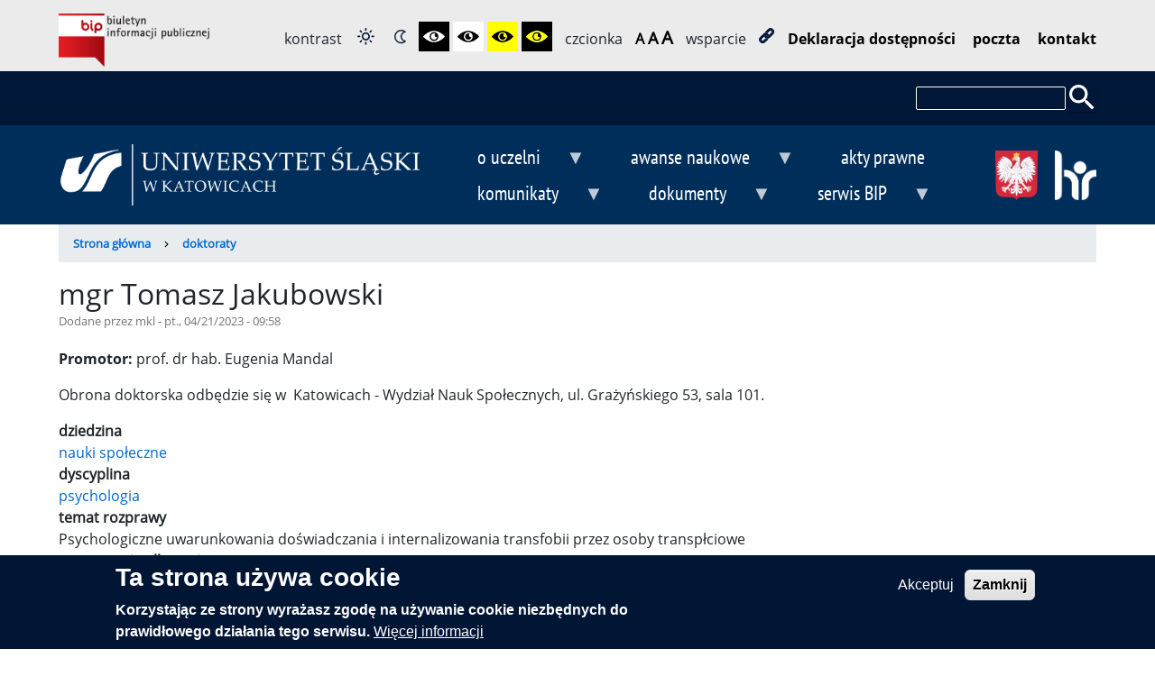

--- FILE ---
content_type: text/html; charset=UTF-8
request_url: https://bip.us.edu.pl/pl/doktoraty/mgr-tomasz-jakubowski
body_size: 7983
content:
<!DOCTYPE html>
<html lang="pl" dir="ltr">
  <head>
    <meta charset="utf-8" />
<meta name="Generator" content="Drupal 10 (https://www.drupal.org)" />
<meta name="MobileOptimized" content="width" />
<meta name="HandheldFriendly" content="true" />
<meta name="viewport" content="width=device-width, initial-scale=1.0" />
<style>div#sliding-popup, div#sliding-popup .eu-cookie-withdraw-banner, .eu-cookie-withdraw-tab {background: #011535} div#sliding-popup.eu-cookie-withdraw-wrapper { background: transparent; } #sliding-popup h1, #sliding-popup h2, #sliding-popup h3, #sliding-popup p, #sliding-popup label, #sliding-popup div, .eu-cookie-compliance-more-button, .eu-cookie-compliance-secondary-button, .eu-cookie-withdraw-tab { color: #ffffff;} .eu-cookie-withdraw-tab { border-color: #ffffff;}</style>
<noscript><link rel="stylesheet" href="/core/themes/claro/css/components/dropbutton-noscript.css?t8qwme" />
</noscript><link rel="icon" href="/themes/us_wrzesien/favicon.ico" type="image/vnd.microsoft.icon" />
<link rel="canonical" href="https://bip.us.edu.pl/pl/doktoraty/mgr-tomasz-jakubowski" />
<link rel="shortlink" href="https://bip.us.edu.pl/pl/node/604" />

    <title>mgr Tomasz Jakubowski | Drupal</title>
    <link rel="stylesheet" media="all" href="/core/assets/vendor/normalize-css/normalize.css?t8qwme" />
<link rel="stylesheet" media="all" href="/libraries/drupal-superfish/css/superfish.css?t8qwme" />
<link rel="stylesheet" media="all" href="/core/modules/system/css/components/align.module.css?t8qwme" />
<link rel="stylesheet" media="all" href="/core/modules/system/css/components/fieldgroup.module.css?t8qwme" />
<link rel="stylesheet" media="all" href="/core/modules/system/css/components/container-inline.module.css?t8qwme" />
<link rel="stylesheet" media="all" href="/core/modules/system/css/components/clearfix.module.css?t8qwme" />
<link rel="stylesheet" media="all" href="/core/modules/system/css/components/details.module.css?t8qwme" />
<link rel="stylesheet" media="all" href="/core/modules/system/css/components/hidden.module.css?t8qwme" />
<link rel="stylesheet" media="all" href="/core/modules/system/css/components/item-list.module.css?t8qwme" />
<link rel="stylesheet" media="all" href="/core/modules/system/css/components/js.module.css?t8qwme" />
<link rel="stylesheet" media="all" href="/core/modules/system/css/components/nowrap.module.css?t8qwme" />
<link rel="stylesheet" media="all" href="/core/modules/system/css/components/position-container.module.css?t8qwme" />
<link rel="stylesheet" media="all" href="/core/modules/system/css/components/reset-appearance.module.css?t8qwme" />
<link rel="stylesheet" media="all" href="/core/modules/system/css/components/resize.module.css?t8qwme" />
<link rel="stylesheet" media="all" href="/core/modules/system/css/components/tablesort.module.css?t8qwme" />
<link rel="stylesheet" media="all" href="/modules/eu_cookie_compliance/css/eu_cookie_compliance.css?t8qwme" />
<link rel="stylesheet" media="all" href="/modules/text_resize/css/text_resize.css?t8qwme" />
<link rel="stylesheet" media="all" href="/core/themes/claro/css/base/variables.css?t8qwme" />
<link rel="stylesheet" media="all" href="/core/themes/claro/css/base/elements.css?t8qwme" />
<link rel="stylesheet" media="all" href="/core/themes/claro/css/base/typography.css?t8qwme" />
<link rel="stylesheet" media="all" href="/core/themes/claro/css/base/print.css?t8qwme" />
<link rel="stylesheet" media="all" href="/core/themes/claro/css/layout/system-admin--layout.css?t8qwme" />
<link rel="stylesheet" media="all" href="/core/themes/claro/css/layout/breadcrumb.css?t8qwme" />
<link rel="stylesheet" media="all" href="/core/themes/claro/css/layout/local-actions.css?t8qwme" />
<link rel="stylesheet" media="all" href="/core/themes/claro/css/layout/layout.css?t8qwme" />
<link rel="stylesheet" media="all" href="/core/themes/claro/css/classy/components/file.css?t8qwme" />
<link rel="stylesheet" media="all" href="/core/themes/claro/css/classy/components/node.css?t8qwme" />
<link rel="stylesheet" media="all" href="/core/themes/claro/css/components/system-admin--admin-list.css?t8qwme" />
<link rel="stylesheet" media="all" href="/core/themes/claro/css/components/system-admin--links.css?t8qwme" />
<link rel="stylesheet" media="all" href="/core/themes/claro/css/components/system-admin--modules.css?t8qwme" />
<link rel="stylesheet" media="all" href="/core/themes/claro/css/components/system-admin--panel.css?t8qwme" />
<link rel="stylesheet" media="all" href="/core/themes/claro/css/layout/card-list.css?t8qwme" />
<link rel="stylesheet" media="all" href="/core/themes/claro/css/components/card.css?t8qwme" />
<link rel="stylesheet" media="all" href="/core/themes/claro/css/classy/components/container-inline.css?t8qwme" />
<link rel="stylesheet" media="all" href="/core/themes/claro/css/classy/components/exposed-filters.css?t8qwme" />
<link rel="stylesheet" media="all" href="/core/themes/claro/css/classy/components/field.css?t8qwme" />
<link rel="stylesheet" media="all" href="/core/themes/claro/css/classy/components/icons.css?t8qwme" />
<link rel="stylesheet" media="all" href="/core/themes/claro/css/classy/components/inline-form.css?t8qwme" />
<link rel="stylesheet" media="all" href="/core/themes/claro/css/classy/components/item-list.css?t8qwme" />
<link rel="stylesheet" media="all" href="/core/themes/claro/css/classy/components/link.css?t8qwme" />
<link rel="stylesheet" media="all" href="/core/themes/claro/css/classy/components/links.css?t8qwme" />
<link rel="stylesheet" media="all" href="/core/themes/claro/css/classy/components/menu.css?t8qwme" />
<link rel="stylesheet" media="all" href="/core/themes/claro/css/classy/components/more-link.css?t8qwme" />
<link rel="stylesheet" media="all" href="/core/themes/claro/css/classy/components/tablesort.css?t8qwme" />
<link rel="stylesheet" media="all" href="/core/themes/claro/css/classy/components/textarea.css?t8qwme" />
<link rel="stylesheet" media="all" href="/core/themes/claro/css/classy/components/ui-dialog.css?t8qwme" />
<link rel="stylesheet" media="all" href="/core/themes/claro/css/components/accordion.css?t8qwme" />
<link rel="stylesheet" media="all" href="/core/themes/claro/css/components/action-link.css?t8qwme" />
<link rel="stylesheet" media="all" href="/core/themes/claro/css/components/content-header.css?t8qwme" />
<link rel="stylesheet" media="all" href="/core/themes/claro/css/components/ckeditor5.css?t8qwme" />
<link rel="stylesheet" media="all" href="/core/themes/claro/css/components/container-inline.css?t8qwme" />
<link rel="stylesheet" media="all" href="/core/themes/claro/css/components/container-inline.module.css?t8qwme" />
<link rel="stylesheet" media="all" href="/core/themes/claro/css/components/breadcrumb.css?t8qwme" />
<link rel="stylesheet" media="all" href="/core/themes/claro/css/components/button.css?t8qwme" />
<link rel="stylesheet" media="all" href="/core/themes/claro/css/components/details.css?t8qwme" />
<link rel="stylesheet" media="all" href="/core/themes/claro/css/components/divider.css?t8qwme" />
<link rel="stylesheet" media="all" href="/core/themes/claro/css/components/messages.css?t8qwme" />
<link rel="stylesheet" media="all" href="/core/themes/claro/css/components/entity-meta.css?t8qwme" />
<link rel="stylesheet" media="all" href="/core/themes/claro/css/components/fieldset.css?t8qwme" />
<link rel="stylesheet" media="all" href="/core/themes/claro/css/components/form.css?t8qwme" />
<link rel="stylesheet" media="all" href="/core/themes/claro/css/components/form--checkbox-radio.css?t8qwme" />
<link rel="stylesheet" media="all" href="/core/themes/claro/css/components/form--field-multiple.css?t8qwme" />
<link rel="stylesheet" media="all" href="/core/themes/claro/css/components/form--managed-file.css?t8qwme" />
<link rel="stylesheet" media="all" href="/core/themes/claro/css/components/form--text.css?t8qwme" />
<link rel="stylesheet" media="all" href="/core/themes/claro/css/components/form--select.css?t8qwme" />
<link rel="stylesheet" media="all" href="/core/themes/claro/css/components/help.css?t8qwme" />
<link rel="stylesheet" media="all" href="/core/themes/claro/css/components/image-preview.css?t8qwme" />
<link rel="stylesheet" media="all" href="/core/themes/claro/css/components/menus-and-lists.css?t8qwme" />
<link rel="stylesheet" media="all" href="/core/themes/claro/css/components/modules-page.css?t8qwme" />
<link rel="stylesheet" media="all" href="/core/themes/claro/css/components/node.css?t8qwme" />
<link rel="stylesheet" media="all" href="/core/themes/claro/css/components/page-title.css?t8qwme" />
<link rel="stylesheet" media="all" href="/core/themes/claro/css/components/pager.css?t8qwme" />
<link rel="stylesheet" media="all" href="/core/themes/claro/css/components/skip-link.css?t8qwme" />
<link rel="stylesheet" media="all" href="/core/themes/claro/css/components/tables.css?t8qwme" />
<link rel="stylesheet" media="all" href="/core/themes/claro/css/components/table--file-multiple-widget.css?t8qwme" />
<link rel="stylesheet" media="all" href="/core/themes/claro/css/components/search-admin-settings.css?t8qwme" />
<link rel="stylesheet" media="all" href="/core/themes/claro/css/components/tablesort-indicator.css?t8qwme" />
<link rel="stylesheet" media="all" href="/core/themes/claro/css/components/system-status-report-general-info.css?t8qwme" />
<link rel="stylesheet" media="all" href="/core/themes/claro/css/components/system-status-report.css?t8qwme" />
<link rel="stylesheet" media="all" href="/core/themes/claro/css/components/system-status-counter.css?t8qwme" />
<link rel="stylesheet" media="all" href="/core/themes/claro/css/components/system-status-report-counters.css?t8qwme" />
<link rel="stylesheet" media="all" href="/core/themes/claro/css/components/tableselect.css?t8qwme" />
<link rel="stylesheet" media="all" href="/core/themes/claro/css/components/tabs.css?t8qwme" />
<link rel="stylesheet" media="all" href="/core/themes/claro/css/theme/colors.css?t8qwme" />
<link rel="stylesheet" media="all" href="/themes/us_wrzesien/css/bootstrap.css?t8qwme" />
<link rel="stylesheet" media="all" href="/themes/us_wrzesien/css/style.css?t8qwme" />
<link rel="stylesheet" media="all" href="/themes/us_wrzesien/css/kontrast.css?t8qwme" />

    <script src="/core/misc/touchevents-test.js?v=10.5.1"></script>

    <meta name="viewport" content="width=device-width, initial-scale=1.0, maximum-scale=1.0, user-scalable=no">
	<!--<meta name="theme-color" content="#011535">-->
    <meta name="HandheldFriendly" content="true" />
    <meta name="apple-touch-fullscreen" content="YES" />
  </head>
  <body>
    <a href="#main-content" class="visually-hidden focusable">
      Przejdź do treści
    </a>
    
      <div class="page-wrapper dialog-off-canvas-main-canvas" data-off-canvas-main-canvas>
    
<script>
zminnaOdFontu = document.getElementById("bodyID");
</script>
<div id="bodyID" class="nc">
<div id="folderID" class="wp-none">
<div class="container-fluid szary text-right padding-0 dostepnosc obramowanie-dol">
     <div class="container padding-top">
			<div class="row align-items-center">
				<div class="col-4 col-sm-3 col-md-3 col-lg-2 col-xl-2"><a href="https://www.bip.gov.pl/"><img src="/themes/us_wrzesien/img/logo_bip-v2.png" alt="Logo BIP" class="lbip"></a>
</div>
				<div class="col-8 col-sm-9 col-md-9 col-lg-10 col-xl-10">
					
					<div class="wcag-ikona"><a onclick="javascript:wcag('wcag-kontener')" onkeypress="javascript:wcag('wcag-kontener')" tabindex="0" title="Pokaż ikonyh dostępnośći"><img src="/themes/us_wrzesien/img/wcag.png"></a></div>
					<div id="wcag-kontener">
						<div class="high-contrast-switch block block-high-contrast" data-drupal-selector="high-contrast-switch" id="block-highcontrast">
							<h2>kontrast</h2>
							<!--<a onclick="wysokiKontrast()" onkeypress="wysokiKontrast()" tabindex="0" id="edit-enable-link">Włącz</a>-->
							<a onclick="kontrastDomyslny()" onkeypress="kontrastDomyslny()" tabindex="0" title="ustaw kontrast domyślny" class="kontrast logo-link kontrast-domyslny"><img src="/themes/us_wrzesien/img/kd.png" alt="Zmiana kontrastu"></a>
							<a onclick="kontrastNocny()" onkeypress="kontrastNocny()" tabindex="0" title="ustaw kontrast nocny" class="kontrast logo-link kontrast-nocny"><img src="/themes/us_wrzesien/img/kn.png" alt="Zmiana kontrastu"></a>
							<a onclick="kontrastBialyCzarny()" onkeypress="kontrastBialyCzarny()" tabindex="0" title="ustaw kontrast biały i czarny" class="kontrast logo-link"><img src="/themes/us_wrzesien/img/kbc.png" alt="Zmiana kontrastu"></a>
							<a onclick="kontrastCzarnyBialy()" onkeypress="kontrastCzarnyBialy()" tabindex="0" title="ustaw kontrast czarny i biały" class="kontrast logo-link"><img src="/themes/us_wrzesien/img/kcb.png" alt="Zmiana kontrastu"></a>
							<a onclick="kontrastCzarnyZolty()" onkeypress="kontrastCzarnyZolty()" tabindex="0" title="ustaw kontrast czarny i żółty" class="kontrast logo-link"><img src="/themes/us_wrzesien/img/kcz.png" alt="Zmiana kontrastu"></a>
							<a onclick="kontrastZoltyCzarny()" onkeypress="kontrastZoltyCzarny()" tabindex="0" title="ustaw kontrast żółty i czarny" class="kontrast logo-link"><img src="/themes/us_wrzesien/img/kzc.png" alt="Zmiana kontrastu"></a>
						</div>
						  <div class="region region-dostepnosc2">
    <div id="block-zmianarozmiarutekstu" class="block block-text-resize block-text-resize-block">
  
      <h2>czcionka</h2>
    
      <div class="content"><a href="javascript:;" class="changer" id="text_resize_decrease"><sup>-</sup>A</a> <a href="javascript:;" class="changer" id="text_resize_reset">A</a> <a href="javascript:;" class="changer" id="text_resize_increase"><sup>+</sup>A</a><div id="text_resize_clear"></div></div>

  </div>

  </div>

						<div class="wsparcie">
							<h2>wsparcie</h2>
							<a onclick="wsparciePodkreslenie()" onkeypress="wsparciePodkreslenie()" tabindex="0" title="podkreśl elementy klikalne" class="kontrast logo-link"><img src="/themes/us_wrzesien/img/wp.png" alt="Podkreśl elementy klikalne"></a>
						</div>
						<a href="/deklaracja-dostepnosci" class="deklaracja">Deklaracja dostępności</a>
					</div>
					
					  <div class="region region-dostepnosc3">
    <nav role="navigation" aria-labelledby="block-pasekdostepnosci-menu" id="block-pasekdostepnosci" class="block block-menu navigation menu--pasek-dostepnosci">
            
  <h2 class="visually-hidden" id="block-pasekdostepnosci-menu">Pasek dostępności</h2>
  

        
              <ul class="menu">
                    <li class="menu-item">
        <a href="https://poczta.us.edu.pl/login.php">poczta</a>
              </li>
                <li class="menu-item">
        <a href="/pl/kontakt" data-drupal-link-system-path="node/561">kontakt</a>
              </li>
        </ul>
  


  </nav>

  </div>


				</div>
				<!--<div class="col-2 col-sm-3 col-md-12 col-lg-12 col-xl-12 padding-bottom">
					<a class="link_hr0 logo-link" href="https://www.us.edu.pl/europejska-karta-naukowca-na-uniwersytecie-slaskim" class="logo-link">
						<img class="hr" src="/themes/us_wrzesien/img/logo_hr.png" alt="Logo HR Excellence in Research">
					</a>
				</div>-->
          </div>
     </div>
</div>


<div class="container-fluid granatowy text-right text-bialy padding-0">
     <div class="container padding-top padding-bottom">
			<div class="row align-items-center">
				<div class="col-12 col-sm-12 col-md-12 col-lg-12 col-xl-12">
					  <div class="region region-menugora">
    <div class="search-block-form block block-search container-inline" data-drupal-selector="search-block-form" id="block-formularzwyszukiwania" role="search">
  
    
      <form action="/pl/search/node" method="get" id="search-block-form" accept-charset="UTF-8">
  <div class="js-form-item form-item js-form-type-search form-type--search js-form-item-keys form-item--keys form-item--no-label">
      <label for="edit-keys" class="form-item__label visually-hidden">Szukaj</label>
        <input title="Wprowadź słowa, które mają zostać wyszukane." data-drupal-selector="edit-keys" type="search" id="edit-keys" name="keys" value="" size="15" maxlength="128" class="form-search form-element form-element--type-search form-element--api-search"/>
        </div>
<div data-drupal-selector="edit-actions" class="form-actions js-form-wrapper form-wrapper" id="edit-actions"><input data-drupal-selector="edit-submit" type="submit" id="edit-submit" value="Szukaj" class="button js-form-submit form-submit"/></div>

</form>

  </div>

  </div>

					
				</div>
          </div>
     </div>
</div>

<div class="container-fluid jasno-granatowy text-bialy obramowanie-dol text-left">
     <div class="container">
          <div class="row align-items-center padding-top padding-bottom">
				<div class="col-8 col-sm-9 <!--col-md-auto--> col-lg-auto col-xl-auto">
					<a href="https://us.edu.pl" class="logo-link">
												<img class="logo" src="/themes/us_wrzesien/img/US.png" alt="Logo Uniwersytetu Śląskiego w Katowichach">
											</a>
				</div>
				<div class="col-4 col-sm-3 <!--col-md-auto--> d-lg-none godlo_i_hr"> 
					<img class="godlo" src="/themes/us_wrzesien/img/godlo_polski.png" alt="herb Polski">
					<a class="link_hr1 logo-link" href="https://www.us.edu.pl/europejska-karta-naukowca-na-uniwersytecie-slaskim">
						<img class="hr" src="/themes/us_wrzesien/img/logo_hr.png" alt="Logo HR Excellence in Research">
					</a>
				</div>
				<div class="col a-text-right a-text-center">  <div class="region region-menu">
    <div id="block-menu-2" class="block block-superfish block-superfishmenu">
  
    
      
<ul id="superfish-menu" class="menu sf-menu sf-menu sf-horizontal sf-style-none" role="menu" aria-label="Menu">
  

            
  <li id="menu-menu-link-content582646b1-6be1-4568-9d17-84e79b0237d4" class="sf-depth-1 menuparent sf-first" role="none">
    
          <a href="/pl" class="sf-depth-1 menuparent" role="menuitem" aria-haspopup="true" aria-expanded="false">o uczelni</a>
    
    
    
              <ul role="menu">
      
      

  
  <li id="menu-menu-link-content407401b4-e181-4faf-ab97-fc646971d039" class="sf-depth-2 sf-no-children sf-first" role="none">
    
          <a href="/pl/o_uczelni/wladze" class="sf-depth-2" role="menuitem">władze</a>
    
    
    
    
      </li>


  
  <li id="menu-menu-link-content92adc73b-dd48-4f54-9d57-bb0b0a18a5f3" class="sf-depth-2 sf-no-children" role="none">
    
          <a href="/pl/misja-uniwersytetu-slaskiego" class="sf-depth-2" role="menuitem">misja</a>
    
    
    
    
      </li>


  
  <li id="menu-menu-link-content1f7f1943-9d93-447a-8f12-74e4078e57a6" class="sf-depth-2 sf-no-children" role="none">
    
          <a href="/pl/organy-dyscyplinarne" class="sf-depth-2" role="menuitem">organy dyscyplinarne</a>
    
    
    
    
      </li>


            
  <li id="menu-menu-link-contenta8ee9a65-9ba6-45d6-84eb-ab53a021bd1d" class="sf-depth-2 menuparent sf-last" role="none">
    
          <a href="/pl/strategia-rozwoju-uniwersytetu-slaskiego-w-katowicach" class="sf-depth-2 menuparent" role="menuitem" aria-haspopup="true" aria-expanded="false">strategia rozwoju</a>
    
    
    
              <ul role="menu">
      
      

  
  <li id="menu-menu-link-content8ed486d4-472c-4bce-85b3-d4a68b09c8bd" class="sf-depth-3 sf-no-children sf-first sf-last" role="none">
    
          <a href="/pl/senacka-komisja-do-spraw-strategii-i-rozwoju" class="sf-depth-3" role="menuitem">senacka komisja do spraw strategii i rozwoju</a>
    
    
    
    
      </li>



              </ul>
      
    
    
      </li>



              </ul>
      
    
    
      </li>


            
  <li id="menu-menu-link-contentd4c14b5c-d3df-449c-800c-a5b0f15e92a4" class="sf-depth-1 menuparent" role="none">
    
          <a href="/pl" class="sf-depth-1 menuparent" role="menuitem" aria-haspopup="true" aria-expanded="false">awanse naukowe</a>
    
    
    
              <ul role="menu">
      
      

  
  <li id="menu-menu-link-contentc79d9714-02a5-451f-9ed3-93f69a5ab31c" class="sf-depth-2 sf-no-children sf-first" role="none">
    
          <a href="/pl/doktoraty" class="sf-depth-2" role="menuitem">przewody doktorskie</a>
    
    
    
    
      </li>


  
  <li id="menu-menu-link-contentbca048d2-e0d0-4659-aa1d-ebee6582867e" class="sf-depth-2 sf-no-children sf-last" role="none">
    
          <a href="/pl/habilitacje" class="sf-depth-2" role="menuitem">postępowania habilitacyjne</a>
    
    
    
    
      </li>



              </ul>
      
    
    
      </li>


  
  <li id="menu-menu-link-content62354561-94dd-4285-afb9-d645f5f2d647" class="sf-depth-1 sf-no-children" role="none">
    
          <a href="/pl/akty-prawne" class="sf-depth-1" role="menuitem">akty prawne</a>
    
    
    
    
      </li>


            
  <li id="menu-menu-link-contentc0ae0cc1-8f3a-4635-bc0c-3032e20a2bba" class="sf-depth-1 menuparent" role="none">
    
          <a href="/pl/komunikaty" class="sf-depth-1 menuparent" role="menuitem" aria-haspopup="true" aria-expanded="false">komunikaty</a>
    
    
    
              <ul role="menu">
      
      

  
  <li id="menu-menu-link-content45c5eab1-20fa-4c98-a76b-54b3c9f79b6d" class="sf-depth-2 sf-no-children sf-first" role="none">
    
          <a href="https://us.edu.pl/pracownik/oferty-pracy/" class="sf-depth-2 sf-external" role="menuitem">oferty pracy i wyniki konkursów</a>
    
    
    
    
      </li>


  
  <li id="menu-menu-link-content3a7d9006-4c0f-4c2a-a99a-52789375018a" class="sf-depth-2 sf-no-children sf-last" role="none">
    
          <a href="/pl/ogloszenie-o-otwartym-naborze-partnera" class="sf-depth-2" role="menuitem">ogłoszenie o otwartym naborze partnera</a>
    
    
    
    
      </li>



              </ul>
      
    
    
      </li>


            
  <li id="menu-menu-link-content1df2c37f-4d0c-4aa3-bbcb-80fd9ff913c2" class="sf-depth-1 menuparent" role="none">
    
          <a href="/pl" class="sf-depth-1 menuparent" role="menuitem" aria-haspopup="true" aria-expanded="false">dokumenty</a>
    
    
    
              <ul role="menu">
      
      

  
  <li id="menu-menu-link-content5aaf3528-f193-4a57-8849-de47a77fa510" class="sf-depth-2 sf-no-children sf-first" role="none">
    
          <a href="/pl/sprawozdania-rektora" class="sf-depth-2" role="menuitem">sprawozdania Rektora</a>
    
    
    
    
      </li>


  
  <li id="menu-menu-link-contente3baef35-e293-4985-a687-b439a00d6206" class="sf-depth-2 sf-no-children" role="none">
    
          <a href="/pl/sprawozdania-urss-ursd" class="sf-depth-2" role="menuitem">sprawozdania URSS, URSD</a>
    
    
    
    
      </li>


  
  <li id="menu-menu-link-content8a6e583d-736b-42e1-a0fd-1f6750a7af4d" class="sf-depth-2 sf-no-children" role="none">
    
          <a href="/pl/informacja-o-realizacji-strategii-podatkowej-us" class="sf-depth-2" role="menuitem">Informacja o realizacji strategii podatkowej UŚ</a>
    
    
    
    
      </li>


  
  <li id="menu-menu-link-content435cc142-deed-4eb5-acfa-a3bb09302f95" class="sf-depth-2 sf-no-children" role="none">
    
          <a href="/pl/kontrola-zarzadcza" class="sf-depth-2" role="menuitem">kontrola zarządcza</a>
    
    
    
    
      </li>


  
  <li id="menu-menu-link-content9b105879-3693-49d6-adb2-71832410d2a2" class="sf-depth-2 sf-no-children" role="none">
    
          <a href="/pl/audyt-wewnetrzny" class="sf-depth-2" role="menuitem">audyt wewnętrzny</a>
    
    
    
    
      </li>


  
  <li id="menu-menu-link-content1e1af01f-1e13-4057-a015-930d06196a20" class="sf-depth-2 sf-no-children sf-last" role="none">
    
          <a href="https://bip.us.edu.pl/sites/default/files/Raport_o_stanie_zapewnienia_dost%C4%99pno%C5%9Bci_Uniwersytet_%C5%9Al%C4%85ski.pdf" class="sf-depth-2 sf-external" role="menuitem">raport o stanie dostępności</a>
    
    
    
    
      </li>



              </ul>
      
    
    
      </li>


            
  <li id="menu-menu-link-content8ec06c60-ee8b-496e-87ab-f36b52693a71" class="sf-depth-1 menuparent sf-last" role="none">
    
          <a href="/pl/serwis-bip" class="sf-depth-1 menuparent" role="menuitem" aria-haspopup="true" aria-expanded="false">serwis BIP</a>
    
    
    
              <ul role="menu">
      
      

  
  <li id="menu-menu-link-content6fccfb5e-c9f3-4c5e-8601-1109e51b8202" class="sf-depth-2 sf-no-children sf-first" role="none">
    
          <a href="https://bip.us.edu.pl/pl/instrukcja-korzystania-z-biuletynu-informacji-publicznej" title="instrukcja" class="sf-depth-2 sf-external" role="menuitem">instrukcja obsługi</a>
    
    
    
    
      </li>


  
  <li id="menu-menu-link-content21c346a2-3228-4465-a860-0e16e4569f13" class="sf-depth-2 sf-no-children" role="none">
    
          <a href="/pl/udostepnienie-informacji-publicznej-na-wniosek" class="sf-depth-2" role="menuitem">udostępnienie informacji publicznej na wniosek</a>
    
    
    
    
      </li>


  
  <li id="menu-menu-link-contentd3ebc1d8-bd36-41cb-b1f1-41b8dfc5bdf1" class="sf-depth-2 sf-no-children" role="none">
    
          <a href="/sites/default/files/klauzula_rodo_bip.pdf" class="sf-depth-2" role="menuitem">klauzula informacyjna RODO </a>
    
    
    
    
      </li>


  
  <li id="menu-menu-link-contentde156eeb-ac27-447f-9922-a82d38122fbb" class="sf-depth-2 sf-no-children sf-last" role="none">
    
          <a href="/pl/redakcja-bip-us" class="sf-depth-2" role="menuitem">redakcja BIP</a>
    
    
    
    
      </li>



              </ul>
      
    
    
      </li>


</ul>

  </div>

  </div>
</div>
				<div class="d-none d-lg-block col-lg-auto col-xl-auto godlo_i_hr"> <img class="godlo" src="/themes/us_wrzesien/img/godlo_polski.png" alt="herb Polski">
					<a class="link_hr2 logo-link" href="https://www.us.edu.pl/europejska-karta-naukowca-na-uniwersytecie-slaskim">
						<img class="hr" src="/themes/us_wrzesien/img/logo_hr.png" alt="Logo HR Excellence in Research">
					</a>
				</div>
          </div>
     </div>
</div>




<div id="main-content">
<div id="zawartosc" class="container-fluid  padding-bottom">
     <div class="container">
          <div class="row">
               <div class="col-12 col-sm-12 col-md-12 col-lg-12 col-xl-12">
                      <div class="region region-content">
    <div data-drupal-messages-fallback class="hidden messages-list"></div>
<div id="block-us-wrzesien-breadcrumbs" class="block block-system block-system-breadcrumb-block">
  
    
        <nav class="breadcrumb" role="navigation" aria-labelledby="system-breadcrumb">
    <h2 id="system-breadcrumb" class="visually-hidden">Ścieżka nawigacyjna</h2>
    <ol class="breadcrumb__list">
          <li class="breadcrumb__item">
                  <a href="/pl" class="breadcrumb__link">Strona główna</a>
              </li>
          <li class="breadcrumb__item">
                  <a href="/pl/doktoraty" class="breadcrumb__link">doktoraty</a>
              </li>
        </ol>
  </nav>

  </div>
<div id="block-us-wrzesien-page-title" class="block block-core block-page-title-block">
  
    
      
  <h1 class="page-title"><span class="field field--name-title field--type-string field--label-hidden">mgr Tomasz Jakubowski</span>
</h1>


  </div>
<div id="block-us-wrzesien-content" class="block block-system block-system-main-block">
  
    
      
<article data-history-node-id="604" class="node node--type-doktorat node--promoted node--view-mode-full">

  
    

      <footer class="node__meta">
      <article class="profile">
  </article>

      <div class="node__submitted">
        Dodane przez <span class="field field--name-uid field--type-entity-reference field--label-hidden"><span>mkl</span></span>
 - <span class="field field--name-created field--type-created field--label-hidden"><time datetime="2023-04-21T09:58:51+02:00" title="piątek, Kwiecień 21, 2023 - 09:58" class="datetime">pt., 04/21/2023 - 09:58</time>
</span>
        
      </div>
    </footer>
  
  <div class="node__content">
    
            <div class="clearfix text-formatted field field--name-body field--type-text-with-summary field--label-hidden field__item"><p><strong>Promotor: </strong>prof. dr hab. Eugenia Mandal</p><p>Obrona doktorska odbędzie się w &nbsp;Katowicach - Wydział Nauk Społecznych, ul. Grażyńskiego 53, sala 101.</p></div>
      
  <div class="field field--name-field-dziedzina field--type-entity-reference field--label-above">
    <div class="field__label">dziedzina</div>
              <div class="field__item"><a href="/pl/taxonomy/term/5" hreflang="pl">nauki społeczne</a></div>
          </div>

  <div class="field field--name-field-dyscyplina field--type-entity-reference field--label-above">
    <div class="field__label">dyscyplina</div>
              <div class="field__item"><a href="/pl/taxonomy/term/25" hreflang="pl">psychologia</a></div>
          </div>

  <div class="field field--name-field-tytul-dokt field--type-string field--label-above">
    <div class="field__label">temat rozprawy</div>
              <div class="field__item">Psychologiczne uwarunkowania doświadczania i internalizowania transfobii przez osoby transpłciowe</div>
          </div>

  <div class="field field--name-field-streszczenie-albo-opis field--type-file field--label-above">
    <div class="field__label">streszczenie albo opis</div>
          <div class="field__items">
              <div class="field__item">
<span class="file file--mime-application-pdf file--application-pdf"><a href="/sites/default/files/2023-04/streszczenie_Jakubowski_PL.pdf" type="application/pdf" title="streszczenie_Jakubowski_PL.pdf">streszczenie w j. polskim</a> <span class="file__size">(638.66 KB)</span></span>
</div>
          <div class="field__item">
<span class="file file--mime-application-pdf file--application-pdf"><a href="/sites/default/files/2023-04/streszczenie_T.Jakubowski_ENG.pdf" type="application/pdf" title="streszczenie_T.Jakubowski_ENG.pdf">streszczenie w j. angielskim</a> <span class="file__size">(605.3 KB)</span></span>
</div>
              </div>
      </div>

  <div class="field field--name-field-recenzja field--type-file field--label-above">
    <div class="field__label">recenzje</div>
          <div class="field__items">
              <div class="field__item">
<span class="file file--mime-application-pdf file--application-pdf"><a href="/sites/default/files/2023-04/Recenzja1-dr_hab._I.Janicka%2C_prof._U%C5%81.pdf" type="application/pdf" title="Recenzja1-dr_hab._I.Janicka,_prof._UŁ.pdf">dr hab. Iwona Janicka, prof. UŁ</a> <span class="file__size">(2.82 MB)</span></span>
</div>
          <div class="field__item">
<span class="file file--mime-application-pdf file--application-pdf"><a href="/sites/default/files/2023-04/Recenzja_2-_prof._dr_hab._Beata_Pastwa-Wojciechowska.pdf" type="application/pdf" title="Recenzja_2-_prof._dr_hab._Beata_Pastwa-Wojciechowska.pdf">prof. dr hab. Beata Pastwa-Wojciechowska</a> <span class="file__size">(4.81 MB)</span></span>
</div>
              </div>
      </div>

  <div class="field field--name-field-termin field--type-datetime field--label-above">
    <div class="field__label">termin</div>
              <div class="field__item"><time datetime="2023-06-20T11:00:00Z" class="datetime">20.06.2023 - 13:00</time>
</div>
          </div>

  </div>

</article>

  </div>

  </div>

               </div>
          </div>
     </div>
</div>
</div>


<div class="container-fluid padding-top padding-bottom kafelki">
    <div class="container padding-top padding-bottom">
		<div class="row">
			<div class="col-12 col-sm-6 col-md-6 col-lg-6 col-xl-3 align-items-center kafelek"></div>
			<div class="col-12 col-sm-6 col-md-6 col-lg-6 col-xl-3 align-items-center kafelek"></div>
			<div class="col-12 col-sm-6 col-md-6 col-lg-6 col-xl-3 align-items-center kafelek"></div>
			<div class="col-12 col-sm-6 col-md-6 col-lg-6 col-xl-3 align-items-center kafelek"></div>
		</div>
	</div>
</div>




<div class="container-fluid granatowy stopka obramowanie-gora">
		<div class="container">
			<div class="row">
				<div class="col-auto col-sm-5 col-md-6 col-lg-6 col-xl-8 padding-top padding-bottom">
					<div id="bip">
							<a href="http://www.bip.us.edu.pl" title="bip" target="_blank"><span><img alt="Biuletyn informacji pblicznej" src="/themes/us_wrzesien/img/bip.png"></span></a>
					</div>
				</div>
				<div class="col-auto col-sm-7 col-md-6 col-lg-6 col-xl-4 padding-top padding-bottom">
					<div id="social">        
						<a href="http://www.facebook.com/pages/Katowice-Poland/Uniwersytet-Slaski-w-Katowicach/230359693460" title="Facebook" target="_blank" class="logo-link"><span><img alt="facebook" src="/themes/us_wrzesien/img/social/fb.png"></span></a>
        				<a href="http://instagram.com/uniwersytetslaski" title="Instagram" target="_blank" class="logo-link"><span><img alt="instagram" src="/themes/us_wrzesien/img/social/ig.png"></span></a>
						<a href="http://twitter.com/USinKatowice" title="Twitter" target="_blank" class="logo-link"><span><img alt="twitter" src="/themes/us_wrzesien/img/social/tw.png"></span></a>
        				<a href="http://www.youtube.com/UniwersytetSlaski" title="YouTube" target="_blank" class="logo-link"><span><img alt="youtube" src="/themes/us_wrzesien/img/social/yt.png"></span></a>
        				<a href="http://issuu.com/uniwersytetslaski" title="Issuu" target="_blank" class="logo-link"><span><img alt="issuu" src="/themes/us_wrzesien/img/social/is.png"></span></a>
        				<a href="https://www.researchgate.net/institution/University_of_Silesia_in_Katowice" title="Research Gate" target="_blank" class="logo-link"><span><img alt="research gate" src="/themes/us_wrzesien/img/social/rg.png"></span></a>
						<a href="https://www.linkedin.com/school/uniwersytet-%C5%9Bl%C4%85ski-w-katowicach/" title="Linkedin" target="_blank" class="logo-link"><span><img alt="issuu" src="/themes/us_wrzesien/img/social/in.png"></span></a>
             		</div>
				</div>
			</div>
			
			<div class="row">
				<div class="col-12 col-sm-6 col-md-6 col-lg-6 col-xl-3 padding-bottom"></div>
				<div class="col-12 col-sm-6 col-md-6 col-lg-6 col-xl-3 padding-bottom"></div>
				<div class="col-12 col-sm-6 col-md-6 col-lg-6 col-xl-3 padding-bottom"></div>
				<div class="col-12 col-sm-6 col-md-6 col-lg-6 col-xl-3 padding-bottom"></div>
			</div>
			<div class="row">
				<div class="col-12 col-sm-12 col-md-12 col-lg-12 col-xl-12">
					<div class="copy">&copy; Copyright 2026 - All Rights Reserved</div>
				</div>
			</div>
		</div>
</div>
<script>
zminnaOdFontu = document.getElementById("bodyID");
</script>
</div>
</div>
  </div>

    
    <script type="application/json" data-drupal-selector="drupal-settings-json">{"path":{"baseUrl":"\/","pathPrefix":"pl\/","currentPath":"node\/604","currentPathIsAdmin":false,"isFront":false,"currentLanguage":"pl"},"pluralDelimiter":"\u0003","suppressDeprecationErrors":true,"eu_cookie_compliance":{"cookie_policy_version":"1.0.0","popup_enabled":true,"popup_agreed_enabled":false,"popup_hide_agreed":false,"popup_clicking_confirmation":false,"popup_scrolling_confirmation":false,"popup_html_info":"\u003Cdiv aria-labelledby=\u0022popup-text\u0022  class=\u0022eu-cookie-compliance-banner eu-cookie-compliance-banner-info eu-cookie-compliance-banner--opt-in\u0022\u003E\n  \u003Cdiv class=\u0022popup-content info eu-cookie-compliance-content\u0022\u003E\n        \u003Cdiv id=\u0022popup-text\u0022 class=\u0022eu-cookie-compliance-message\u0022 role=\u0022document\u0022\u003E\n      \u003Ch2\u003ETa strona u\u017cywa cookie\u003C\/h2\u003E\n\u003Cp\u003EKorzystaj\u0105c ze strony wyra\u017casz zgod\u0119 na u\u017cywanie cookie niezb\u0119dnych do prawid\u0142owego dzia\u0142ania tego serwisu.\u003C\/p\u003E\n\n              \u003Cbutton type=\u0022button\u0022 class=\u0022find-more-button eu-cookie-compliance-more-button\u0022\u003EWi\u0119cej informacji\u003C\/button\u003E\n          \u003C\/div\u003E\n\n    \n    \u003Cdiv id=\u0022popup-buttons\u0022 class=\u0022eu-cookie-compliance-buttons\u0022\u003E\n            \u003Cbutton type=\u0022button\u0022 class=\u0022agree-button eu-cookie-compliance-secondary-button\u0022\u003EAkceptuj\u003C\/button\u003E\n              \u003Cbutton type=\u0022button\u0022 class=\u0022decline-button eu-cookie-compliance-default-button\u0022\u003EZamknij\u003C\/button\u003E\n          \u003C\/div\u003E\n  \u003C\/div\u003E\n\u003C\/div\u003E","use_mobile_message":false,"mobile_popup_html_info":"\u003Cdiv aria-labelledby=\u0022popup-text\u0022  class=\u0022eu-cookie-compliance-banner eu-cookie-compliance-banner-info eu-cookie-compliance-banner--opt-in\u0022\u003E\n  \u003Cdiv class=\u0022popup-content info eu-cookie-compliance-content\u0022\u003E\n        \u003Cdiv id=\u0022popup-text\u0022 class=\u0022eu-cookie-compliance-message\u0022 role=\u0022document\u0022\u003E\n      \n              \u003Cbutton type=\u0022button\u0022 class=\u0022find-more-button eu-cookie-compliance-more-button\u0022\u003EWi\u0119cej informacji\u003C\/button\u003E\n          \u003C\/div\u003E\n\n    \n    \u003Cdiv id=\u0022popup-buttons\u0022 class=\u0022eu-cookie-compliance-buttons\u0022\u003E\n            \u003Cbutton type=\u0022button\u0022 class=\u0022agree-button eu-cookie-compliance-secondary-button\u0022\u003EAkceptuj\u003C\/button\u003E\n              \u003Cbutton type=\u0022button\u0022 class=\u0022decline-button eu-cookie-compliance-default-button\u0022\u003EZamknij\u003C\/button\u003E\n          \u003C\/div\u003E\n  \u003C\/div\u003E\n\u003C\/div\u003E","mobile_breakpoint":768,"popup_html_agreed":false,"popup_use_bare_css":false,"popup_height":"auto","popup_width":"100%","popup_delay":1000,"popup_link":"https:\/\/us.edu.pl\/o-plikach-cookies\/","popup_link_new_window":true,"popup_position":false,"fixed_top_position":true,"popup_language":"pl","store_consent":false,"better_support_for_screen_readers":false,"cookie_name":"","reload_page":false,"domain":"","domain_all_sites":false,"popup_eu_only":false,"popup_eu_only_js":false,"cookie_lifetime":100,"cookie_session":0,"set_cookie_session_zero_on_disagree":0,"disagree_do_not_show_popup":false,"method":"opt_in","automatic_cookies_removal":true,"allowed_cookies":"","withdraw_markup":"\u003Cbutton type=\u0022button\u0022 class=\u0022eu-cookie-withdraw-tab\u0022\u003EPrivacy settings\u003C\/button\u003E\n\u003Cdiv aria-labelledby=\u0022popup-text\u0022 class=\u0022eu-cookie-withdraw-banner\u0022\u003E\n  \u003Cdiv class=\u0022popup-content info eu-cookie-compliance-content\u0022\u003E\n    \u003Cdiv id=\u0022popup-text\u0022 class=\u0022eu-cookie-compliance-message\u0022 role=\u0022document\u0022\u003E\n      \u003Ch2\u003EWe use cookies on this site to enhance your user experience\u003C\/h2\u003E\n\u003Cp\u003EYou have given your consent for us to set cookies.\u003C\/p\u003E\n\n    \u003C\/div\u003E\n    \u003Cdiv id=\u0022popup-buttons\u0022 class=\u0022eu-cookie-compliance-buttons\u0022\u003E\n      \u003Cbutton type=\u0022button\u0022 class=\u0022eu-cookie-withdraw-button \u0022\u003EWithdraw consent\u003C\/button\u003E\n    \u003C\/div\u003E\n  \u003C\/div\u003E\n\u003C\/div\u003E","withdraw_enabled":false,"reload_options":0,"reload_routes_list":"","withdraw_button_on_info_popup":false,"cookie_categories":[],"cookie_categories_details":[],"enable_save_preferences_button":true,"cookie_value_disagreed":"0","cookie_value_agreed_show_thank_you":"1","cookie_value_agreed":"2","containing_element":"body","settings_tab_enabled":false,"olivero_primary_button_classes":"","olivero_secondary_button_classes":"","close_button_action":"close_banner","open_by_default":true,"modules_allow_popup":true,"hide_the_banner":false,"geoip_match":true,"unverified_scripts":["\/"]},"superfish":{"superfish-menu":{"id":"superfish-menu","sf":{"animation":{"opacity":"show","height":"show"},"speed":"fast","autoArrows":true,"dropShadows":true},"plugins":{"smallscreen":{"cloneParent":0,"mode":"window_width","expandText":"Rozwi\u0144","collapseText":"Zwi\u0144"},"supposition":true,"supersubs":true}}},"ajaxTrustedUrl":{"\/pl\/search\/node":true},"text_resize":{"text_resize_scope":"body","text_resize_minimum":8,"text_resize_maximum":20,"text_resize_line_height_allow":false,"text_resize_line_height_min":null,"text_resize_line_height_max":null},"user":{"uid":0,"permissionsHash":"f7748929aca9e50dbfaa3e33119a05dafae001be8e5fad6f385bf412b2b08293"}}</script>
<script src="/core/assets/vendor/jquery/jquery.min.js?v=3.7.1"></script>
<script src="/core/assets/vendor/once/once.min.js?v=1.0.1"></script>
<script src="/sites/default/files/languages/pl_B1HwMrfkbwnazU_9Xhrl86DCVsitD2BYfU9FnvXzS9U.js?t8qwme"></script>
<script src="/core/misc/drupalSettingsLoader.js?v=10.5.1"></script>
<script src="/core/misc/drupal.js?v=10.5.1"></script>
<script src="/core/misc/drupal.init.js?v=10.5.1"></script>
<script src="/core/misc/debounce.js?v=10.5.1"></script>
<script src="/core/misc/announce.js?v=10.5.1"></script>
<script src="/core/misc/message.js?v=10.5.1"></script>
<script src="/core/themes/claro/js/messages.js?t8qwme"></script>
<script src="/modules/eu_cookie_compliance/js/eu_cookie_compliance.min.js?t8qwme"></script>
<script src="/modules/superfish/js/superfish.js?v=2.0"></script>
<script src="/libraries/drupal-superfish/superfish.js?t8qwme"></script>
<script src="/libraries/drupal-superfish/jquery.hoverIntent.minified.js?t8qwme"></script>
<script src="/libraries/drupal-superfish/sfsmallscreen.js?t8qwme"></script>
<script src="/libraries/drupal-superfish/supersubs.js?t8qwme"></script>
<script src="/libraries/drupal-superfish/supposition.js?t8qwme"></script>
<script src="/modules/text_resize/js/text_resize.js?t8qwme"></script>
<script src="/themes/us_wrzesien/js/javascript.js?v=10.x"></script>

  </body>
</html>

--- FILE ---
content_type: text/css
request_url: https://bip.us.edu.pl/core/themes/claro/css/components/breadcrumb.css?t8qwme
body_size: 481
content:
/*
 * DO NOT EDIT THIS FILE.
 * See the following change record for more information,
 * https://www.drupal.org/node/3084859
 * @preserve
 */

/**
 * @file
 * Breadcrumbs.
 */

.breadcrumb {
  padding: 0;
  color: var(--color-text);
  font-size: 0.79rem;
}

.breadcrumb__list,
[dir="rtl"] .breadcrumb__list {
  margin: 0;
  padding: 0;
  list-style-type: none;
}

.breadcrumb__item,
.breadcrumb__link {
  display: inline;
  -webkit-text-decoration: none;
  text-decoration: none;
  color: var(--color-text);
  font-weight: bold;
}

.breadcrumb__item + .breadcrumb__item::before {
  display: inline-block;
  padding: 0 0.75rem;
  content: url("data:image/svg+xml,%3csvg xmlns='http://www.w3.org/2000/svg' height='8' width='5'%3e%3cpath fill='currentColor' d='M1.207.647L.5 1.354 3.146 4 .5 6.647l.707.707L4.561 4z'/%3e%3c/svg%3e");
}

[dir="rtl"] :is(.breadcrumb__item + .breadcrumb__item::before) {
  transform: scaleX(-1);
}

@media (forced-colors: active) {
  .breadcrumb__item + .breadcrumb__item::before {
    width: 0.3125rem; /* Width and height of the SVG. */
    height: 0.5rem;
    content: "";
    background-color: canvastext;
    mask-image: url("data:image/svg+xml,%3csvg xmlns='http://www.w3.org/2000/svg' height='8' width='5'%3e%3cpath fill='currentColor' d='M1.207.647L.5 1.354 3.146 4 .5 6.647l.707.707L4.561 4z'/%3e%3c/svg%3e");
    mask-size: contain;
    mask-repeat: no-repeat;
    mask-position: center;
  }
}

.breadcrumb__link:hover,
.breadcrumb__link:focus {
  -webkit-text-decoration: none;
  text-decoration: none;
}


--- FILE ---
content_type: text/css
request_url: https://bip.us.edu.pl/core/themes/claro/css/components/modules-page.css?t8qwme
body_size: 271
content:
/*
 * DO NOT EDIT THIS FILE.
 * See the following change record for more information,
 * https://www.drupal.org/node/3084859
 * @preserve
 */

/**
 * @file
 * Styles for the Modules page.
 */

:root {
  --modules-page-system-modules-fieldset-color: #ccc;
  --modules-page-system-modules-tr-border-color: #fff;
  --modules-page-system-modules-tr-bg-color: #f3f4ee;
}

.system-modules fieldset {
  border: 0;
  border-top: 1px solid var(--modules-page-system-modules-fieldset-color);
}

.system-modules .fieldset-wrapper {
  padding: 0;
}

.system-modules table,
.locale-translation-status-form table {
  border: 0;
}

.system-modules tr.even,
.system-modules tr.odd,
.locale-translation-status-form tr.even,
.locale-translation-status-form tr.odd {
  border: 0;
  border-bottom: 10px solid var(--modules-page-system-modules-tr-border-color);
  background: var(--modules-page-system-modules-tr-bg-color);
}

.system-modules tr td:last-child,
.locale-translation-status-form tr td:last-child {
  border: 0;
}

.system-modules table th,
.locale-translation-status-form table th {
  border: 0;
  border-bottom: 10px solid var(--modules-page-system-modules-tr-border-color);
}

.system-modules .sticky-header th,
.locale-translation-status-form .sticky-header th {
  border: 0;
}


--- FILE ---
content_type: text/css
request_url: https://bip.us.edu.pl/themes/us_wrzesien/css/style.css?t8qwme
body_size: 3129
content:
@charset "UTF-8";

@font-face {
  font-family: PTSerif-Regular;
  src: url(../fonts/PT_Serif/PTSerif-Regular.ttf);
}
@font-face {
  font-family: PT_Sans_Narrow-regular;
  src: url(../fonts/PT_Sans_Narrow/PTSansNarrow-Regular.ttf);
}
@font-face {
  font-family: PT_Sans_Narrow-bold;
  src: url(../fonts/PT_Sans_Narrow/PTSansNarrow-Bold.ttf);
}
@font-face {
  font-family: Open_Sans-regular;
  src: url(../fonts/Open_Sans/OpenSans-Regular.ttf);
}
@font-face {
  font-family: Open_Sans-bold;
  src: url(../fonts/Open_Sans/OpenSans-Bold.ttf);
}
@font-face {
  font-family: Open_Sans-italic;
  src: url(../fonts/Open_Sans/OpenSans-RegularItalic.ttf);
}

.font-tytuly, .rotor h2, #zawartosc h1, #zawartosc h2, #zawartosc h3, #zawartosc h3, #zawartosc h5 {
	/*font-family: "PTSerif-Regular", sans-serif;*/
	font-family: "Open_Sans-regular", sans-serif;
}
.font-menu, .region-menu{
	font-family: "PT_Sans_Narrow-regular", sans-serif;		
}
.font-lead{
	font-family: "PT_Sans_Narrow-bold", sans-serif;		
}
.font-dla-tekstow, #bodyID{
	font-family: "Open_Sans-regular", sans-serif;	
}
.font-dla-tekstow-woroznienia, #zawartosc strong, .kafelki strong{
	font-family: "Open_Sans-bold", sans-serif!important;	
}
.font-dla-tekstow-cytaty, #zawartosc blockquote{
	font-family: "Open_Sans-italic", sans-serif;	
}
html,
body{
	min-width: 380px;
}
body{
    position: relative;
	/*padding-bottom: 104px*/
	/*min-height: calc(100vh - 5px);*/
}
#body {
    height: 100%;
    color: #1d1d1b!important;
    font-family: "PTSerif-Regular", sans-serif;
    font-weight: 300;
    line-height: 1.65;
	overflow-x: hidden;
	scroll-behavior: smooth;
}
#bodyID{
	min-height: calc(100vh - 5px);
	padding-bottom: 150px;
}

.dostepnosc{
  /*margin-bottom: -15px;*/
}
#wcag-kontener, .region-dostepnosc2, .region-dostepnosc3{
  display: inline-block;
}

@media(max-width:991px) {
	.dostepnosc{
		text-align: left!important;
	}
	.dostepnosc .container{
		max-width: 100%;
	}
}
.dostepnosc a{
	color: black;
}
.wcag-ikona{
	display: inline-block;
}
@media(min-width:992px) {
	.wcag-ikona{
		display: none;
	}
}
@media(max-width:991px) {
	#wcag-kontener{
		display: none;
	    position: absolute;
    	left: 0px;
    	top: 30px;
    	background-color: rgb(235, 235, 235);
    	width: 100%;
    	padding: 15px;
    	z-index: 502;
	}
	#wcag-kontener .high-contrast-switch{ 
		display: block;
		margin-left: 0;
	}
	#wcag-kontener .region-dostepnosc2{
		display: block;
		margin-left: 0;
	}
	#wcag-kontener .wsparcie{
		display: block;
		margin-left: 0;
	}
	/*.region-dostepnosc3 .menu{
		display: block;moze nie musi
		margin-left: 0;	
	}
	.region-dostepnosc3 .menu li{
		display: block;
		margin-left: 0;
		padding-left: 0;
	}*/
}


@media (min-width: 992px) {
	#wcag-kontener{
		display: inline-block!important;
	}
}
.region-dostepnosc, .region-dostepnosc2, .region-dostepnosc3{
	/*min-width: 265px;*/
	display: inline-block;
}
.region-dostepnosc2 h2, .wsparcie h2{
	margin-right: 10px;
}

@media(max-width:575px) {
	.region-dostepnosc{
		text-align: left;
	}
}

.region-dostepnosc2 .links, .region-dostepnosc3 .menu-item{
padding-left: 10px;
font-family: "Open_Sans-bold", sans-serif!important;
}
.region-dostepnosc2 .links .is-active{
display: none;
}
.region.region-dostepnosc2 ul li, .region-dostepnosc3 .menu-item{
list-style: none;
display: inline-block;
vertical-align: sub;
}

.deklaracja{
	font-family: "Open_Sans-bold", sans-serif!important;
	vertical-align: sub;
}

.region-dostepnosc3 .menu-item {
    display: inline-block;
	margin-left: 5px;
}
.region-dostepnosc3 ul.menu {
    margin-left: 0;
}

@media(max-width:400px) {
	.padding-0{
		padding-left: 0!important;
		padding-right: 0!important;
	}
}

.text-left *{
	text-align: left;	
}

.link_hr0 .hr{
	float: right;
}
#zawartosc{
	/*margin-top: 50px;*/
}
#zawartosc a{
	color: #0069ce;
}
h1, .h1{
	font-size: 2em!important;
}

h2, .h2{
	font-size: 1.75em!important;
}
h3, .h3{
	font-size: 1.5em!important;
}
h4, .h4{
	font-size: 1.25em!important;
}
.granatowy, .jasno-granatowy, .granatowy a, .jasno-granatowy a, .granatowy a:hover, .jasno-granatowy a:hover, .granatowy a:active, .jasno-granatowy a:active, .granatowy a:visited, .jasno-granatowy a:visited, .jasno-granatowy ul.menu a.is-active, .granatowy ul.menu a.is-active{
	color: white;
}
.contextual-region .contextual .contextual-links a{
	color: black;
}
.szary{
	background-color: #ebebec;
}
.granatowy{
	background-color:  #001737;
}
.jasno-granatowy{
	background-color: #002e5a;
}
.text-bialy{
	color: white;
}
.logo{
	width: 400px;
	max-width: 100%;
}
@media(max-width:767px) {
	.logo{
		width: 100%
	}
}
.search-block-form input,
.search-block-form input:hover{
	background-color: rgba(0,0,0,0);
    border: 1px solid white;
    padding: 0px 5px;
    min-height: 10px;
    color: white;
}
.search-block-form .button,
.search-block-form .button:hover{
	background-image: url(../img/search.png);
	background-repeat: no-repeat;
    border: 0;
    color: rgba(0,0,0,0);
    width: 30px;
	margin: 0 0;
    padding: 0 0;
    min-height: 30px;
}
.godlo_i_hr{
	text-align: right;
}
@media(max-width:767px) {
	.godlo_i_hr{
		text-align: left;
	}
}
.godlo, .hr{
	height: 55px;
}
.hr{
	margin-left: 15px;
}
@media(min-width:768px) {
	.link_hr0{
		display: none;
	}
}
@media(max-width:767px) {
	.link_hr1{
		display: none;
	}
}
.padding-top{
	padding-top: 15px;
}
.padding-bottom{
padding-bottom: 15px;
}

.region-content{
  	/*min-height: calc(100vh - 395px);*/
}

/*hamburger */
.region-menu{
	position: relative;
}

#superfish-menu-toggle {
    color: white;    
	width: 0px;
    overflow: hidden;
    display: block;
	font-size: 25px;
    margin-top: -50px;
}
#superfish-menu-toggle::after {
    content: "≡";
    font-size: 2em;
    position: absolute;
    right: 0.1em;
    top: 50%;
    transform: translateY(-50%);
    speak: none;
}

@media(max-width:991px) {
	.region-menu .sf-depth-1 a{
		line-height: 2em;
	}
	.region-menu ul a {
    	margin-left: 0px!important;
    	padding-left: 10px!important;
	}
	.region-menu ul ul a {
   		margin-left: 30px!important;
	}
	.region-menu ul ul ul a {
   		margin-left: 60px!important;
	}
	#superfish-menu-accordion{
		margin-top: 20px;
		background-color: #001737;   
		margin-left: -15px;
    	margin-right: -15px;
    	width: unset;
	}
	.region-menu ul li{
		border-top: 1px solid #002e5a;
	}
}


/* #### */

.rotor{
	overflow:hidden;
}
.rotor img{
	margin-left: -15px;
	width: 49vw;
}
@media(max-width:1199px) {
	.rotor img{
		width: 100vw;
		margin-left: -15px;
	}
}
.breadcrumb{
	border-radius: 0;
}

#social img{
  height: 25px;
  margin-left: 10px;
}
#bip img{
  height: 35px;
}
@media(max-width:991px) {
    .a-text-center{
		text-align: center!important;
    }
}
.region-menu{
	font-size: 1.4em;
}

.region-strefy ul, .region-menu ul{
	text-align: right;
} 
@media(max-width:991px) {
    .region-menu ul{
		text-align: center;
		margin-left: -15px;
		padding-top: 10px;
		margin-bottom: 0px
    }
}

.region-strefy ul{
	margin-bottom: 0px;
}
.region-strefy ul li, .region-menu ul li{
	display: inline;
	padding-left: 15px;
}



.belka {
    margin-bottom: 10px;
    line-height: 2em;
    padding: 0 1em;
    width: 100%;
    background: #ececec url(../img/strzałka.png) no-repeat right center;
    display: inline-block;
}
.block {
    display: block;
}
.none {
    display: none;
}

input{
	max-width: 100%;
}

.views-view-grid .views-row {
	width: unset;
}
.views-view-grid img{
	max-width: 100%;
	height: auto;
	padding-top: 30px;
    padding-bottom: 15px;
}
.views-view-grid a{
	color: #002e5a!important;
    font-weight: 700;
    font-size: 1.2em;
}
.views-field-title{
	color: #002e5a!important;
}
.node--view-mode-full .field--type-image img{
	float: left;
    margin-right: 20px;
    margin-bottom: 5px;
	display: none;
}
@media(max-width:767px) {z
	.node--view-mode-full .field--type-image img{
		float: left;
		margin-right: 0px;
		margin-bottom: 0px;
		width: 100%;
		height: auto;
}
}
@media(max-width:576px) {
	.container-fluid {
		padding-right: 0px;
		padding-left: 0px;
	}
}

.kafelki .kafelek p{
	border: 2px solid #002e5a;
    margin-bottom: 20px;
    height: 125px;
    font-weight: 500;
    font-size: 1.2em;
	position: relative;
}
.kafelki .kafelek p a{
	color: #002e5a;
	width: 100%;
    margin: 0;
    position: absolute;
    top: 50%;
    -ms-transform: translate(-50%, -50%);
    transform: translate(0, -50%);
	text-align: center;
}
.kafelki .kafelek:nth-child(2) p{

}
.stopka{
	margin-bottom: -5px;
	position: absolute;
   	bottom: 0;
}

.eu-cookie-compliance-banner p{
	font-size: 1em;
}

.view-taxonomy-term .field--name-field-image {
	display: none;
}
.view-taxonomy-term .views-row{
	border-bottom: 1px solid #002e5a;
    padding: 15px;
    margin-bottom: 35px
	}
.view-taxonomy-term .views-row h2{
	border-bottom: 1px solid #e6e6e6;
    padding-bottom: 5px;
}



.block-text-resize{
	display: inline-block;
}
.block-text-resize h2, .wsparcie h2{
	display: inline-block;
	font-size: 1em!important;
    vertical-align: sub;
}
.block-text-resize .content{
	display: inline-block;
	vertical-align: sub;
}
.block-text-resize sup{
	display: none;
}
.block-text-resize a#text_resize_decrease, a#text_resize_reset, a#text_resize_increase {
	background: none;
    display: inline-block;
    float: unset;
    width: fit-content;
    height: 27px;
    margin: auto;
    outline: none;
    text-indent: unset;
	font-weight: 700;
}
.block-text-resize a#text_resize_decrease:focus, a#text_resize_reset:focus, a#text_resize_increase:focus {
    border: 1px solid #26539a;
}
#text_resize_decrease{
	font-size: 16px;
}
#text_resize_reset{
	font-size: 18px;
}
#text_resize_increase{
	font-size: 20px;
}
.block-high-contrast{
	display: inline-block;
	margin-left: 5px;
	margin-right: 10px;
}
@media(max-width:576px) {
	.block-high-contrast{
		margin-left: 5px;
	}
}
.block-high-contrast h2{
	display: inline-block;
	font-size: 1em!important;
	vertical-align: sub;
	padding-right: 5px;
}
.block-high-contrast form{
	display: inline-block;
}

.block-high-contrast #edit-enable-link{
	background: #ffffff url(../img/contrast-off.png) no-repeat center bottom!important;;
	width: 34px;
	height: 33px;
	display: block;
    float: right;
    color: rgba(255, 0, 0, 0)!important;;
    border: 1px solid #868686;
	font-size: 1px;
}
.block-high-contrast #edit-disable-link{
	background: #000000 url(../img/contrast-on.png) no-repeat center bottom!important;;
	width: 34px;
	height: 33px;
	display: block;
    float: right;
    color: rgba(255, 0, 0, 0)!important;;
    border: 1px solid #868686;
	font-size: 1px;
}

.wsparcie{
	display: inline-block;
    margin-left: 10px;	
    margin-right: 10px;
}

.node__submitted{
  margin: -10px 0 20px 0;
  color: #737373;
  font-size: 0.8em;
}

#block-menukontauzytkownika ul.menu {
    margin-left: 0; 
}
#block-menukontauzytkownika .menu-item a {
	background-color: #e9ecef;
    color: #001737;
    padding: 5px 20px;
    border-radius: 5px;
	margin-top:5px;
}
.opis-architektoniczny{
	margin-left: 2em;
}
.opis-lokalizacja{
	margin-top: 3em;
	border-top: 1px solid grey;
	padding-top: 3em;
}

.region-rotor{
	padding: 10px;
}

@media (min-width: 1180px){
	.region-rotor{
		width: 590px;
	}
}



/* Bootstrap */ 
@media (min-width: 1200px){
	.container {
    	max-width: 1180px;
	}
}
/*Modyfikacja superficha */
#superfish-menu li .sf-depth-2, 
#superfish-menu li .sf-depth-3, 
#superfish-menu li .sf-depth-4 {
  background-color: white;
  float: left;
  color: #002e5a;
	font-family: "Open_Sans-regular", sans-serif;
    font-size: 0.9em;
    padding: 10px 10px;
	display: grid;
}
#superfish-menu li .sf-depth-2 .sf-depth-2, 
#superfish-menu li .sf-depth-3 .sf-depth-3, 
#superfish-menu li .sf-depth-4 .sf-depth-4 {
  background-color: rgba(0,0,0,0);
}

#superfish-menu li .sf-depth-2:hover, 
#superfish-menu li .sf-depth-3:hover, 
#superfish-menu li .sf-depth-4:hover, 
.sfHover  {
    background-color: #6f89a2;	
	color: white;
}

@media (min-width: 768px){
	.sf-depth-2, 
	.sf-depth-3, 
	.sf-depth-4 {
    	border-top: 1px solid #ededed;
	}
	.sf-depth-2 .sf-depth-2, 
	.sf-depth-3 .sf-depth-3, 
	.sf-depth-4 .sf-depth-4 {
    	border-top: none;
	}
}


ul.sf-menu a, 
ul.sf-menu span.nolink {
    padding: 0.4em 1.5em;
}
ul.sf-menu li:hover > ul,
ul.sf-menu li.sfHover > ul {
    left: 0;
    top: 1.8em;
}



/* PODKREŚL WSZYSTKIE LINKI  */
.wp a, .wp a * {
  text-decoration: underline !important;
}
.wp a img{
  border-bottom: 1px solid!important;
}
.kzc .wp a img{
  border-color:#ececec!important;
}
.kcz .wp a .logo, 
.kcz .wp a .hr, 
.kcz .wp #social img,
.kcb .wp a .logo, 
.kcb .wp a .hr, 
.kcb .wp #social img{
  border-color:white!important;
}
a.pager__link.is-active {
    background: #d0d0d0;
}

.lbip{
   /*display: none;	*/
   margin-bottom: 5px;
}
@media(max-width: 991px){
	.zamiana-kolumn{
		flex-direction: row-reverse;
	}
}